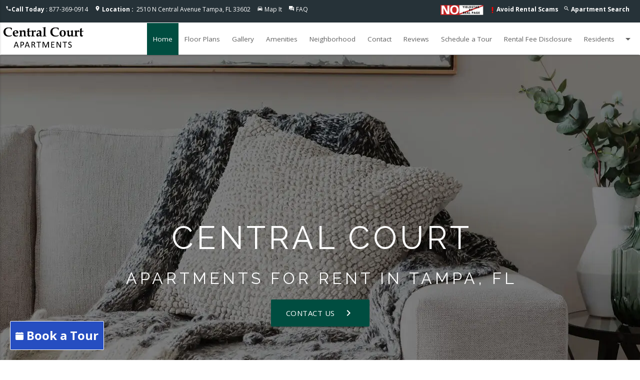

--- FILE ---
content_type: text/html;charset=UTF-8
request_url: https://www.centralcourtapt.com/?utm_source=MarketApartments&utm_medium=ILS
body_size: 11496
content:
<!DOCTYPE html>

<html lang="en">
	<head>

		<meta charset="utf-8">
		<meta http-equiv="X-UA-Compatible" content="IE=edge">
		<meta name="viewport" content="width=device-width, initial-scale=1">
		
		
			<title>Apartments for Rent in Tampa, FL | Central Court Apartments</title>
		
			<meta name="description" content="Central Court Apartments in Tampa, FL. Find your new apartment today! We offer a variety of Apartment floor plans. Contact us today!" />
		
			<meta name="keywords" content="Tampa Apartments, Apartments Florida, Central Court, Tampa Rental Apartments, Tampa Apts, Apartment Community Tampa, Apts Tampa, FL" />
		
		<meta property="og:site_name" content="Central Court Apartments" />
        <meta property="og:url" content="https://www.centralcourtapt.com" />
        <meta property="og:type" content="website" />
		
            <meta property="og:title" content="Apartments in Tampa | Central Court Apartments | Tampa Apts" />
        
        <meta property="og:image" content="//assets.marketapts.com/assets/converted/870CCA/assets/imagefroms3/870CCA/images/material/870CCA/slide1.jpg.1920x1080.jpg" />
		
            <meta property="og:description" content="Central Court Apartments Community | Tampa Apartments | Apartment Rentals | See Virtual Tour, Photos, Reviews, Floor Plans and Available Apartments for rent in Tampa, FL"/>
        
        <meta name="twitter:card" content="summary_large_image">
        <meta name="twitter:image" content="//assets.marketapts.com/assets/converted/870CCA/assets/imagefroms3/870CCA/images/material/870CCA/slide1.jpg.1920x1080.jpg" />    
       	<meta name="geo.position" content="27.966698;-82.455951">
		<meta name="geo.placename" content="Central Court, 2510 N Central Avenue, Tampa, FL">
		<meta name="geo.region" content="US">
		<meta name="ICBM" content="27.966698,-82.455951">
        <meta name="marketapts-template" content="material">
		<link rel="shortcut icon" href="https://s3-us-west-2.amazonaws.com/mktapts/images/material/870CCA/favicon.ico" />
		

		<!-- CSS -->

		<link rel="preload stylesheet" as="style" type="text/css" href="/css/animate.css">
		<link rel="preload stylesheet" as="style" type="text/css" href="/css/custom-css.css">
		
		<link rel="preload stylesheet" as="style" type="text/css" href="/css/materialize870CCA.min.css">
		<link rel="preload stylesheet" as="style" type="text/css" href="/css/main870CCA.css">
		<link rel="preload stylesheet" as="font" href="https://fonts.googleapis.com/icon?family=Material+Icons&display=swap">
		<!-- End CSS -->
		
		<!-- Google tag (gtag.js) -->
<script async src="https://www.googletagmanager.com/gtag/js?id=G-3H9Y8KME0T"></script>
<script>
  window.dataLayer = window.dataLayer || [];
  function gtag(){dataLayer.push(arguments);}
  gtag('js', new Date());

  gtag('config', 'G-3H9Y8KME0T');
</script>

<!-- Google tag (gtag.js) --> <script async src="https://www.googletagmanager.com/gtag/js?id=G-6MMWRB9ZE7"></script> <script> window.dataLayer = window.dataLayer || []; function gtag(){dataLayer.push(arguments);} gtag('js', new Date()); gtag('config', 'G-6MMWRB9ZE7'); </script>


		<link rel='canonical' href='https://www.centralcourtapt.com/' />
        <link rel='prerender' href='https://www.centralcourtapt.com/' />
        
	</head>
	<body  id="homePage">
		
		
		
		<!-- Header -->
				<!-- Slide Down Specials Banner -->
		
			<!-- No Special -->	
		
		<!-- End Slide Down Specials Banner -->	

        <script>
        
            var instantDropdown = 0;
        
            var alwaysShowSpecial = 0;
        
        </script>
		
				

		<header>
			

			<!-- ada hidden link -->
			<a href="/accessible-one-page" rel="nofollow" style="position: absolute; z-index: -999;">Accessible One Page</a>
			<!-- ada hidden link -->

			<!-- Modal Structure -->
			<div id="petpolicy" class="modal petpolicy">
			    <div class="modal-content">
			    	<div class="row">
						<div class="col s2 m1 left-align">
							<div class="arrows"><i class="material-icons modal-close">arrow_back</i></div>
						</div>
						
						<div class="col s8 m10 center-align">
							<h5>Pet Friendly Apartments</h5>
						</div>
						
						<div class="col s2 m1 right-align">
							<div class="arrows"><i class="material-icons modal-close">close</i></div>
						</div>
					</div>
					<div class="row">
						<div class="col s12">
							<p></p>
						</div>
					</div>
			      	
			    </div>
			</div>
			<!-- End Filter Modal -->

			

			<!-- COVID Modal Structure -->
			<div id="covid" class="modal covid">
			    <div class="modal-content">
			    	<div class="row">
						<div class="col s2 m1 left-align">
							<div class="arrows"><i class="material-icons modal-close">arrow_back</i></div>
						</div>
						<div class="col s8 m10 center-align">
							<h5>UPDATE | COVID-19</h5>
						</div>
						<div class="col s2 m1 right-align">
							<div class="arrows"><i class="material-icons modal-close">close</i></div>
						</div>
					</div>
					<div class="row">
						<div class="col s12">
							<p>Providing a safe & healthy community for our residents is our top priority.  Tours are available by appointment only.</p>
						</div>
					</div>
			      	
			    </div>
			</div>
			<!-- End Filter Modal -->

			<!-- Top Nav -->
			<div class="top-nav blue-grey darken-4 white-text">
				<div class="row">
					<div class="col s12">
						<ul class="top-nav-left">
							<li><i class="material-icons">phone</i><b>Call Today</b>&nbsp;:&nbsp;877-369-0914</li>
							
							<li>
                                <i class="material-icons">location_on</i>
                                <a href="https://maps.app.goo.gl/7meGfh3PvLmk1uzD8" rel="noreferrer" target="_blank">
                                    <span class="hide-on-small-only">
                                        <b>Location&nbsp;:&nbsp;</b>
                                    </span>
                                    2510 N Central Avenue Tampa, FL 33602
                                </a>
                            </li>
							<li><i class="material-icons">directions_car</i> <a href="/getdirections">Map It</a></li>
							
							<li><i class="material-icons">question_answer</i> <a href="/frequently-asked-questions">FAQ</a></li>
							
							<li style=float:right><i class="material-icons">search</i> <a href="/tampa-fl/apartment-search"><b>
							Apartment Search
							</b></a></li>
							
								<li style=float:right><i class="material-icons" style="color:red;font-size:16px;vertical-align:middle;">priority_high</i><a href="/rental-scams"><b>Avoid Rental Scams</b></a></li>
								
							<li style=float:right><img src="https://mktapts.s3.us-west-2.amazonaws.com/images/generic/no-yieldstar/noyield.png" title="This Apartment Community does not use revenue management software – including YieldStar, LRO, or AI Revenue Management by RealPage or RentMaximizer/Revenue IQ by Yardi – during the property management services of Apartment Management Consultants, LLC or AMC-CA, Inc." height="15px" class="responsive-img yield-logo" alt="No Yieldstar"></li>
                            
 							
						</ul>
					</div>
				</div>
			</div> 
			<!-- End Top Nav -->
			<!-- Nav Residents Dropdown -->
			<!-- Dropdown Structure -->
			
			<ul id="dropdown1" class="dropdown-content">
				
				<li><a href="https://centralcourt.goprisma.com/auth/login" rel="noreferrer" target="_blank">Pay Rent</a></li>
				
				<li class="divider"></li>
				
				
				<li><a target="_blank" href="https://centralcourt.goprisma.com/auth/login">Maintenance Request</a></li>
				
				<li class="divider"></li>
				
				<li class="divider"></li>
				
				<li><a href="/login">Suggestion Box</a></li>
				
				<li class="divider"></li>
				<li><a href="/residents">Future Residents</a></li>
				
				<li class="divider"></li>
				<li><a href="/pet-friendly">Pet Friendly</a></li>
				
				<li class="divider"></li>
				
				    <li><a href="https://centralcourt.goprisma.com/auth/login" rel="nofollow">Login</a></li>
				
			</ul>
			
			<!-- End Nav Residents Dropdown -->
			<!-- Nav Floor Plans Dropdown -->
			
			<!-- End Nav Floor Plans Dropdown -->
			<!-- Nav -->
			<nav>
				<div class="nav-wrapper white black-text">
					<a href="https://www.centralcourtapt.com" class="brand-logo">
					<picture>
						<source srcset="//assets.marketapts.com/assets/converted/870CCA/assets/imagefroms3/870CCA/images/material/870CCA/logo.png.webp" type="image/webp">
						<img src="//assets.marketapts.com/assets/converted/870CCA/assets/imagefroms3/870CCA/images/material/870CCA/logo.png.png" alt="Central Court Apartments in Tampa" title="Central Court Apartments in Tampa" class="responsive-img">
					</picture>
					</a>
					<a href="#" data-activates="mobile-demo" class="mobile-toggle button-collapse"><i class="material-icons">menu</i></a>
					<ul itemscope itemtype="https://www.schema.org/SiteNavigationElement" class="right menu-hide-small">
					
						<li itemprop="name"><a itemprop="url" href="https://www.centralcourtapt.com" id="homeNavLink">Home</a></li>
                        
                            <li itemprop="name"><a itemprop="url" href="/floor-plans" id="floorplansNavLink">Floor Plans</a></li>
                        
						<li itemprop="name"><a itemprop="url" href="/gallery" id="galleryNavLink">Gallery</a></li>
                        
						<li itemprop="name"><a itemprop="url" href="/tampa-fl/amenities" id="amenitiesNavLink">Amenities</a></li>
						
						<li itemprop="name"><a itemprop="url" href="/tampa-fl/neighborhood" id="neighborhoodNavLink">Neighborhood</a></li>
						<!--<li itemprop="name"><a itemprop="url" href="/neighborhood" id="neighborhoodNavLink">Neighborhood</a></li>-->
						
						<li itemprop="name"><a itemprop="url" href="https://www.centralcourtapt.com/contact" id="contactNavLink">Contact</a></li>
						
						<li itemprop="name"><a itemprop="url" href="/reviews" id="reviewsNavLink">Reviews</a></li>
						
						<li itemprop="name"><a itemprop="url" href="/schedule-a-tour" id="scheduleNavLink">Schedule a Tour</a></li>
                        
                        <li itemprop="name"><a itemprop="url" href="/disclosure-fees" id="feesNavLink">Rental Fee Disclosure</a></li>
                        
						<!-- Dropdown Trigger -->
							
								<li><a class="dropdown-button" href="" data-activates="dropdown1" id="residentsNavLink" role="button">Residents<i class="material-icons right">arrow_drop_down</i></a></li>
							
					</ul>
					<ul class="side-nav" id="mobile-demo">
						<li><a href="https://www.centralcourtapt.com" id="homeMobileNavLink">Home</a></li>
                        
                                <li><a href="/floor-plans" id="floorplansMobileNavLink">Floor Plans</a></li>
                            
						<li><a href="/gallery" id="galleryMobileNavLink">Gallery</a></li>
                        
						<li><a href="/tampa-fl/amenities" id="amenitiesMobileNavLink">Amenities</a></li>
						
                            <li><a href="/tampa-fl/neighborhood" id="neighborhoodMobileNavLink">Neighborhood</a></li>
                        
						<li><a href="/contact" id="contactMobileNavLink">Contact</a></li>
						
						<li><a href="/reviews" id="reviewsMobileNavLink">Reviews</a></li>
						
						<li><a href="/schedule-a-tour" id="scheduleMobileNavLink">Schedule a Tour</a></li>
                        
                        <li><a itemprop="url" href="/disclosure-fees" id="feesNavLink">Rental Fee Disclosure</a></li>
                        
						<li class="no-padding">
							<ul class="collapsible collapsible-accordion">
								<li>
									<a href="#" class="collapsible-header" id="residentsMobileNavLink">Residents</a>
									<div class="collapsible-body">
										<ul>
											
											<li><a href="https://centralcourt.goprisma.com/auth/login" rel="noreferrer" target="_blank">Resident Pay Online</a></li>
											
                                            <li><a target="_blank" href="https://centralcourt.goprisma.com/auth/login">Resident Maintenance Request</a></li>
                                            
											<li><a href="/login">Resident Suggestion Box</a></li>
                                            
											<li><a href="/residents">Future Residents</a></li>
                                            
											<li><a href="/reviews">Reviews</a></li>
                                            
											<li><a href="/pet-friendly">Pet Friendly Apartments</a></li>
											
											<li><a href="/login" rel="nofollow">Resident Login</a></li>
										</ul>
									</div>
								</li>
							</ul>
						</li>
						
					</ul>
				</div>
			</nav>
			<!-- End Nav -->
			
			<!-- google lighthouse sizing 
			<style type="text/css">
				@media only screen and (max-width : 400px) {
					ul.top-nav-left li a{
						font-size: 16px;
    					padding: 13px 9px;
					}
					.mobile-toggle i{
						padding: 0px 12px;
					}
					.brand-logo img{
						    padding-top: 2px;
    						padding-bottom: 2px;
					}
					footer a{
						    font-size: 16px;
						    padding-top: 12px;
						    padding-bottom: 12px;
					}
				}
			</style>-->
			<style>
			@media (max-width: 1139px) {
				.menu-hide-small {
					display: none!important;
				}
				.mobile-toggle {
					display: block!important;
				}
				nav .brand-logo {
					left: 50%;
					-webkit-transform: translateX(-50%);
					transform: translateX(-50%);
				}
			}
			@media (min-width: 1140px) {
				.mobile-toggle {
					display: none!important;
				}
				.menu-hide-small {
					display: block!important;
				}
			}
            @media (max-width: 1350px) and (min-width: 1140px) {
                nav ul a {
                    padding: 0 12px;
                    font-size: 0.9rem;
                }
            }
			</style>
		</header>
		
		

		<!-- End Header -->
		<!-- Content -->

		<div class="content">

			<div class="content">
			<!-- Slider -->
					<div class="parallax-container">
							
						<div class="parallax">
								
								<img src="//assets.marketapts.com/assets/converted/870CCA/assets/imagefroms3/870CCA/images/material/870CCA/slide1.jpg.1920x1080.webp" onerror="this.onerror=null; this.src='//assets.marketapts.com/assets/converted/870CCA/assets/imagefroms3/870CCA/images/material/870CCA/slide1.jpg.1920x1080.jpg'" alt="Tampa Apartments">
								
								
						</div>
						<div class="section slide center-align">
							<div class="row container">
								
									<h1 class="white-text">Central Court</h1>
								
								<h2 class="white-text small">
									Apartments for rent in Tampa, FL
								</h2>
								
								<a href="/contact" class="waves-effect waves-light btn-large teal darken-4"><i class="material-icons right">keyboard_arrow_right</i>Contact Us</a>
								
							</div>
						</div>
					</div>
			<!-- End Slider -->
					

			<div class="section teal darken-4 call-out speakable" id="speakable">
				<div class="row container speakableOverView">
					
					<h2 class="white-text">Central Court Apartments in Tampa, FL</h2>
					
					
					<div class="white-text text-darken-3 lighten-3 description-dashboard seo-content">
						<div>Welcome to Central Court Apartments, where comfort and convenience enhance your modern lifestyle. Our Tampa, FL, apartments feature everything you need to live a life of ease in a place that feels like home as soon as you walk through the door. Get a taste of the thriving neighborhood that surrounds you with easy access to a range of restaurants, parks, entertainment, and local shops. At Central Court, you'll enjoy the ideal balance of nature and modern city life. Take advantage of nearby attractions like Robles Park Center, Tampa Bay History Center, McKay Bay Nature Park, and The Florida Aquarium. Reap the benefits of the pier, playground, and jogging path you’ll find at Cotanchobee Fort Brooke Park. Visit Ulele, Oak &amp; Ola, or Old Heights Bistro for a drink or a bite to eat, and then come home to our welcoming community. Choose Central Court Apartments for the easy lifestyle you've been looking for.</div><!--<a class="red-text text-darken-4" href="#modal1">{!}</a>-->
					</div><br>
					
					<a href="floor-plans" class="waves-effect waves-light btn-large blue-grey darken-4 white-text"><i class="material-icons right">keyboard_arrow_right</i>Available Apartments</a>
					
					
				</div>
			</div>
			
			<div class="section grey lighten-5">
				<div class="row container">
					<div class="col s12 tabs grey lighten-5">
						<ul class="tabs grey lighten-5">
							<li class="tab col s6"><a class="active" href="#test1">Community Amenities and Features</a></li>
							<li class="tab col s6"><a href="#test2">Tampa Neighborhood</a></li>
						</ul>
					</div>
					<div id="test1" class="col s12 tab-content">
						<ul class="collection">
							
							<li class="collection-item">On Site Management</li>
                            
							<li class="collection-item">On-Site Maintenance</li>
                            
							<li class="collection-item">Community Events</li>
                            
							<li class="collection-item">Close to Bus Line</li>
                            
							<li class="collection-item">Near Downtown</li>
                            
							<li class="collection-item">Game Room</li>
                            
							<li class="collection-item">Computer Lab</li>
                            
							<li class="collection-item">Laundry Facilities</li>
                            
							<li class="collection-item">Gated Community</li>
                            
							<li class="collection-item">Picnic Area</li>
                            
						</ul>
					</div>
					<div id="test2" class="col s12 tab-content">
						
						<div class="col s12 m4">
							<div class="card">
								<div class="card-image">
									<picture class="lozad" data-alt="Shopping nearby Central Court Apartments Community" title="Shopping nearby Central Court Apartments Community">
										<source srcset="//assets.marketapts.com/assets/converted/870CCA/assets/imagefroms3/870CCA/images/material/870CCA/neighborhood/neighborhood1.jpg.320x240.webp" type="image/webp" media="(max-width: 767px)">
										<source srcset="//assets.marketapts.com/assets/converted/870CCA/assets/imagefroms3/870CCA/images/material/870CCA/neighborhood/neighborhood1.jpg.320x240.jpg" media="(max-width: 767px)">
										<source srcset="//assets.marketapts.com/assets/converted/870CCA/assets/imagefroms3/870CCA/images/material/870CCA/neighborhood/neighborhood1.jpg.800x600.webp" type="image/webp">
										<source srcset="//assets.marketapts.com/assets/converted/870CCA/assets/imagefroms3/870CCA/images/material/870CCA/neighborhood/neighborhood1.jpg.800x600.jpg">
									</picture>
									<span class="card-title">Shopping</span>
								</div>
								<div class="card-content eqheight">
									<p><ul>
<li>-Stetson Professional Center</li>
<li>-Channelside Bay Plaza</li>
<li>-Hyde Park Village</li>
<li>-International Plaza and Bay Street</li>
</ul></p>
								</div>
							</div>
						</div>
						
						<div class="col s12 m4">
							<div class="card">
								<div class="card-image">
									<picture class="lozad" data-alt="Recreation nearby Central Court Apartments Community" title="Recreation nearby Central Court Apartments Community">
										<source srcset="//assets.marketapts.com/assets/converted/870CCA/assets/imagefroms3/870CCA/images/material/870CCA/neighborhood/neighborhood2.jpg.320x240.webp" type="image/webp" media="(max-width: 767px)">
										<source srcset="//assets.marketapts.com/assets/converted/870CCA/assets/imagefroms3/870CCA/images/material/870CCA/neighborhood/neighborhood2.jpg.320x240.jpg" media="(max-width: 767px)">
										<source srcset="//assets.marketapts.com/assets/converted/870CCA/assets/imagefroms3/870CCA/images/material/870CCA/neighborhood/neighborhood2.jpg.800x600.webp" type="image/webp">
										<source srcset="//assets.marketapts.com/assets/converted/870CCA/assets/imagefroms3/870CCA/images/material/870CCA/neighborhood/neighborhood2.jpg.800x600.jpg">
									</picture>
									<span class="card-title">Recreation</span>
								</div>
								<div class="card-content eqheight">
									<p><ul>
<li>-Water Works Park</li>
<li>-Robles Park</li>
<li>-The Ritz Ybor</li>
<li>-CMX CineBistro at Hyde Park Village</li>
</ul></p>
								</div>
							</div>
						</div>
						
						<div class="col s12 m4">
							<div class="card">
								<div class="card-image">
									<picture class="lozad" data-alt="Dining nearby Central Court Apartments Community" title="Dining nearby Central Court Apartments Community">
										<source srcset="//assets.marketapts.com/assets/converted/870CCA/assets/imagefroms3/870CCA/images/material/870CCA/neighborhood/neighborhood3.jpg.320x240.webp" type="image/webp" media="(max-width: 767px)">
										<source srcset="//assets.marketapts.com/assets/converted/870CCA/assets/imagefroms3/870CCA/images/material/870CCA/neighborhood/neighborhood3.jpg.320x240.jpg" media="(max-width: 767px)">
										<source srcset="//assets.marketapts.com/assets/converted/870CCA/assets/imagefroms3/870CCA/images/material/870CCA/neighborhood/neighborhood3.jpg.800x600.webp" type="image/webp">
										<source srcset="//assets.marketapts.com/assets/converted/870CCA/assets/imagefroms3/870CCA/images/material/870CCA/neighborhood/neighborhood3.jpg.800x600.jpg">
									</picture>
									<span class="card-title">Dining</span>
								</div>
								<div class="card-content eqheight">
									<p><ul>
<li>-Shuffle</li>
<li>-Elevenses Co</li>
<li>-King State</li>
<li>-Mr B's Restaurant</li>
</ul></p>
								</div>
							</div>
						</div>
						

					</div>

				</div>
			</div>
			
			<div class="section teal darken-4 call-out">
				<div class="row container">
					<div class="col s12 m5">
						<h2 class="white-text">Pet Friendly</h2>
						
						<p class="white-text text-darken-3 lighten-3">
							Life is better when you have pets! Conveniently located near beautiful parks and trails, Central Court is the perfect place for you and your pets to have a healthy and active lifestyle.  For many of us, our pets are family. Central Court in Tampa, FL is a <a href="/pet-friendly" class="white-text"><strong><u>pet-friendly Apartment complex</u></strong></a> and invites you and your family to enjoy living in this peaceful community where everyone’s needs are met, including your pets. 
						</p>
						
						<a href="/pet-friendly" class="waves-effect waves-light btn-large blue-grey darken-4 white-text"><i class="material-icons right">keyboard_arrow_right</i>View our Pet Policy</a>
					</div>
					<div class="col s12 m5 offset-m2" align="right">
						<h2 class="white-text">Apartments</h2>
						
						<p class="white-text text-darken-3 lighten-3">
							Every apartment at Central Court offers the space and comforting qualities you need to make your apartment the home you’ve always desired. Our modern 1, 2, & 3 Bedroom apartments give you the ability to choose from a variety of floor plans that will surely meet your highest expectations. The amenities offered at Central Court provide residents with all the necessities of easy living and floor plans for every lifestyle.  
						</p>
						
						<a href="/floor-plans" class="waves-effect waves-light btn-large blue-grey darken-4 white-text"><i class="material-icons right">keyboard_arrow_right</i>View Available Apartments</a>
						
					</div>
				</div>
			</div>
			
			<div class="parallax-container">

				<div class="parallax"><img class="lozad-parallax" data-src="//assets.marketapts.com/assets/converted/870CCA/assets/imagefroms3/870CCA/images/material/870CCA/homebg.jpg.1920x1080.webp" alt="Central Court is located in the heart of Tampa"></div>
				<div class="section center-align">
					<div class="row container">
						
						<h3 class="white-text">Located in the heart of Tampa</h3>
						
						<h2 class="white-text">2510 N Central Avenue Tampa, FL 33602</h2>
						
						<a href="/getdirections" class="waves-effect waves-light btn-large teal darken-4 "><i class="material-icons right">keyboard_arrow_right</i>Get Directions</a>
					</div>
				</div>
			</div>
			
			<section>
                <div class="map-holder frozen" id="map">
                 

                <iframe class="lozad" data-src="https://www.google.com/maps/embed/v1/place?q=Central+Court%2C+Tampa%2C+,+33602&key=AIzaSyCoI32SJRl98vNN0-ts0pLk3ONEQOOEJzA" width="600" height="450" frameborder="0" style="border:0" title="Google map of Central Court Apartments" allowfullscreen></iframe>
                
                <!--
                <iframe src="https://www.google.com/maps/embed?pb=!1m18!1m12!1m3!1d3020.5068750818887!2d-111.94216528459252!3d40.79485407932304!2m3!1f0!2f0!3f0!3m2!1i1024!2i768!4f13.1!3m3!1m2!1s0x8752f41b35258e95%3A0x6d5eb3a12a41194a!2s1153+N+Redwood+Rd%2C+Salt+Lake+City%2C+UT+84116!5e0!3m2!1sen!2sus!4v1544231083081" width="600" height="450" frameborder="0" style="border:0" allowfullscreen></iframe>
                -->
                </div>
            </section>

			<div class="section teal darken-4 call-out">
				<div class="row container community-description">
                    
					<h2 class="white-text">Live in Florida, Love your Apartment</h2>
					
					<div class="white-text text-darken-3 lighten-3 seo-content" style="font-size:16px;line-height:28px;">
						<div>Ready to take your lifestyle to the next level? Our Tampa, FL apartments feature everything you look for in a place to call home. Find yourself embracing features that have been tailored to meet your needs. Our Tampa apartments for rent are designed to be the hub of work and play. Imagine yourself diving into a local lifestyle that surrounds you with feelings of exploration, adventure, and relaxation. Experience apartments for rent in Tampa, and experience better living. Apply to Central Court Apartments today!</div>
					</div>
					<br>
                    
					<a href="/schedule-a-tour" class="waves-effect waves-light btn-large blue-grey darken-4 white-text"><i class="material-icons right">keyboard_arrow_right</i>Visit Our Apartments</a>
					
				</div>
			</div>

			
		</div>
		<!-- End Content -->
		<!-- Footer -->
		<!--Start Page FAQ-->

<!--End Page FAQ-->

		<footer class="page-footer blue-grey darken-4 white-text">


          <div class="container">
            <div class="row">

             
              <div class="col l6 s12">
             
					<h3 class="white-text">Tampa Apartments for Rent</h3>
                
                <div id ="" class="vcard">
 						<div class="org">Central Court Apartments</div>
 							<div class="adr">
  								<div class="street-address">2510 N Central Avenue</div>
 									<span class="locality">Tampa</span>, 
  									<span class="region">FL</span>, 
  									<span class="postal-code">33602</span>
							</div>
 							<div class="tel white-text">877-369-0914</div>
 							<span class="email"><a class="white-text" href="/contact">Email Us</a></span><br>
 							<a class="url white-text" href="https://www.centralcourtapt.com">https://www.centralcourtapt.com</a><br>
 							
 					</div>
                <ul class="footer-list">
					
  					
					<li>
						<a href=https://maps.app.goo.gl/7meGfh3PvLmk1uzD8 target="_blank" title="Connect with us on google" rel="noreferrer"><picture class="lozad" data-alt="Connect with us on google"><source srcset="//assets.marketapts.com/assets/converted/870CCA/assets/imagefroms3/870CCA/images/material/google.png.24x.webp" type="image/webp"><source srcset="//assets.marketapts.com/assets/converted/870CCA/assets/imagefroms3/870CCA/images/material/google.png.24x.png"></picture></a>
						
					</li>

					
					<li>
					    <br>
					</li>
					<li><a class="white-text" href="https://www.marketapts.com/" rel="noopener" target="_blank" title="Apartment Marketing by Market Apartments&reg;">Apartment Marketing by Market Apartments&reg;</a></li>
					
				</ul>
              </div>
              
              <div class="col l4 s12">
              
                <h4 class="white-text">Central Court Apartments</h4>
                
                <ul>
					<li><a class="white-text" href="/gallery">Gallery</a></li>
					<li><a class="white-text" href="/tampa-fl/amenities">Amenities</a></li>
					
						<li><a class="white-text" href="/floor-plans">Floor Plans</a></li>
					
					<li><a class="white-text" href="/tampa-fl/neighborhood">Neighborhood</a></li>
					
					<li><a class="white-text" href="/contact">Contact</a></li>
                    
					<li><a class="white-text" href="/schedule-a-tour">Schedule a Tour</a></li>
                    	
					<li><a class="white-text" rel="nofollow" href="/accessibility-statement">Accessibility Statement</a></li>		
					<li><a class="white-text" rel="nofollow" href="/accessible-one-page">Accessible One Page</a></li>		

                    <li>
					

						<picture>
							<source srcset="//assets.marketapts.com/assets/converted/870CCA/assets/imagefroms3/870CCA/images/material/fair-housing.png.30x.webp" type="image/webp">
							<img class="hud-img" src="//assets.marketapts.com/assets/converted/870CCA/assets/imagefroms3/870CCA/images/material/fair-housing.png.30x.png" alt="Equal Housing Central Court Apartments" title="Equal Housing Central Court Apartments" width="30" height="23">
						</picture>

					

						<picture>
							<source srcset="//assets.marketapts.com/assets/converted/870CCA/assets/imagefroms3/870CCA/images/material/pet-friendly.png.30x.webp" type="image/webp">
							<img class="hud-img" src="//assets.marketapts.com/assets/converted/870CCA/assets/imagefroms3/870CCA/images/material/pet-friendly.png.30x.png" alt="Pet Friendly Apartments in Tampa" title="Pet Friendly Apartments in Tampa" width="30" height="20">
						</picture>

						

					<picture>
						<source srcset="//assets.marketapts.com/assets/converted/870CCA/assets/imagefroms3/870CCA/images/material/disability.png.30x.webp" type="image/webp">
						<img class="hud-img" src="//assets.marketapts.com/assets/converted/870CCA/assets/imagefroms3/870CCA/images/material/disability.png.30x.png" width="30" height="20" alt="Disability Access Apartments" title="Disability Access Apartments">
					</picture>
					
						
					</li>
					
                </ul>
              </div>
              <div class="col l2 s12">
              	
                <h4 class="white-text">Residents</h4>
                <ul>
                	
                	<li><a class="white-text" href="https://centralcourt.goprisma.com/auth/login" rel="noreferrer" target="_blank">Pay Rent</a></li>
					
                        <li><a class="white-text" target="_blank" href="https://centralcourt.goprisma.com/auth/login">Maintenance Request</a></li>
                      
					<li><a class="white-text" href="/login">Suggestion Box</a></li>
					
					<li><a class="white-text" href="/pet-friendly">Pet Friendly</a></li>
					
					<br>
					
              		<li>

              			<br><br>
							<img src="https://mktapts.s3.us-west-2.amazonaws.com/images/generic/no-yieldstar/no-yield.png" title="This Apartment Community does not use revenue management software – including YieldStar, LRO, or AI Revenue Management by RealPage or RentMaximizer/Revenue IQ by Yardi – during the property management services of Apartment Management Consultants, LLC or AMC-CA, Inc." class="responsive-img" alt="No Yieldstar logo">
					</li>
					
                </ul>
              </div>
              
            </div>

          </div>
          <div class="footer-copyright grey darken-4">
            <div class="container">
            	<div class="row">
            		<div class="col s12">

						<ul class="legal-links">
							<li>&reg;2026&nbsp; Central Court</li>
							<li><a class="white-text" rel="nofollow" href="/privacy-policy">Privacy Policy</a></li>
							
							<li><a class="white-text" rel="nofollow" href="/terms-of-service">Terms of Service</a></li>
							
						</ul>
            		</div>
            	</div>
            </div>
          </div>
          


        </footer>
        
        

	    <!-- Schema.org markup for Google+ -->
	    
 		<script type="application/ld+json">
			{
		  	"@context": "https://schema.org",
		  	"@type": "LocalBusiness",
		  	"@id":"https://www.centralcourtapt.com/",
		  	"additionalType": "ApartmentComplex",
		  	"address": {
		    "@type": "PostalAddress",
		    "addressLocality": "Tampa",
		    "addressRegion": "FL",
		    "postalCode":"33602",
		    "streetAddress": "2510 N Central Avenue"
		  	},
		  			
			"description": "Central Court Apartments Community | Tampa Apartments | See Virtual Tour, Photos, Reviews, Floor Plans and Available Apartments in Tampa, FL.",
			
		  	"name": "Central Court Apartments",
		  	"image": ["//assets.marketapts.com/assets/converted/870CCA/assets/imagefroms3/870CCA/images/material/870CCA/slide1.jpg.1920x1080.jpg","https://assets.marketapts.com/assets/converted/870CCA/images/apartments/photos/ahy946a6pwvtvhhp1vxqtxhn7bun6zyw.jpg.800x600.jpg", "https://assets.marketapts.com/assets/converted/870CCA/images/apartments/photos/3uijmsc6hl1ohm635nlkugnl01q7av3i.jpg.800x600.jpg", "https://assets.marketapts.com/assets/converted/870CCA/images/apartments/photos/ddv7id8qg9udy07vn3aqu1x6u3n38ylm.jpg.800x600.jpg", "https://assets.marketapts.com/assets/converted/870CCA/images/apartments/photos/4x1dlsllgyl56kvo6j4kmqofs96mrfj6.jpg.800x600.jpg"],
		  	"telephone": "877-369-0914",
		  	"priceRange": "$$",
		  	"amenityFeature": "Computer Lab, Picnic Area, Courtesy Patrol, Game Room, Laundry Facilities, Gated Community, Playground",

		  	"containsPlace":{"@type":"Apartment","petsAllowed":true},
		  	
		  	"geo": {
		    "@type": "GeoCoordinates",
		    "latitude": "27.966698",
		    "longitude": "-82.455951"
		 		}, 			
		  	"sameAs" : [ "https://maps.app.goo.gl/7meGfh3PvLmk1uzD8" ] 
			}
		</script>
		
 <script type="text/javascript">
 	
    
if(window.location.hash == "#covid"){
    window.addEventListener('load', function () {
    	document.getElementById("covid-19").click();
})

}</script>


<script type="application/ld+json">
			{
    "@context": "https://schema.org",
    "@id":"https://www.centralcourtapt.com/",
    "@type": "SpecialAnnouncement",
    "name": "Central Court",
    "text": "Stanford Health Care’s same-day primary care program is offering drive-through testing, by appointment, for SARS-CoV-2, the coronavirus that causes COVID-19.",
    "datePosted": "2020-10-21",
    "url": "https://www.centralcourtapt.com#covid",
    "category": "https://www.wikidata.org/wiki/Q81068910"
}
		</script>
<script src="https://www.marketapts.com/js/schedule.js"></script>

<script src="https://www.marketapts.com/js/schedule-widget.js"></script>
<schedule-widget
    data-property-code="870CCA"
    data-css="right:initial!important;left:20px!important;align-items:flex-start!important;"
></schedule-widget>


<!-- extra schema requested Chandler Residential email Feb 2021 -->


<script src="/js/document-referrer.js" defer></script>

		<!-- End Footer -->
			
		<!-- Scripts -->
		<link rel="stylesheet" type="text/css" href="/css/lightcase.css">          
		<script type="text/javascript" src="/js/jquery-3.6.1.min.js"></script>
		<script type="text/javascript" src="/js/jquery.validate.js"></script>
		<script src="/js/unslider-min.js"></script>
		<script src="/js/materialize.js"></script>
		<script src="/js/jquery.matchHeight-min.js"></script>
		<script src="/js/jquery.maskedinput.js"></script>
		<script src="/js/lightcase.js"></script>
		<script src="/js/custom.js" async></script>
		<script src="/js/lozad-deployable.js"></script>
		<script>
          	var propertyIcon = 'images/map/property.png';
      	</script>

		<script type="text/javascript" src="/js/lozad.min.js"></script>
		<script>
			const parallaxObserver = lozad('.lozad-parallax', {
				load: function(el) {
					const dataSrc = el.getAttribute('data-src');
					const viewportWidth = window.innerWidth;
					let newSrc;

					if (viewportWidth < 768) {
						newSrc = dataSrc.replace('1920x1080', '900x900');
					} else {
						newSrc = dataSrc;
					}

					el.setAttribute('src', newSrc);

					el.onerror = function() {
						const srcError = this.getAttribute('src');
						const srcJpg = srcError.replace('0.webp', '0.jpg');
						this.setAttribute('src', srcJpg);
						return True;
					}

					console.log(viewportWidth);
					console.log(newSrc);
				}
			});
			parallaxObserver.observe();
		</script>
		<!-- End Scripts -->
    
	</body>
</html>


--- FILE ---
content_type: text/css
request_url: https://www.centralcourtapt.com/css/custom-css.css
body_size: 880
content:
#banner-special{position:absolute;display:none;padding:20px 20px 0;width:100%;z-index:998;top:0}#banner-special .text{font-size:18px}#banner-special-close{position:relative;top:50px}.exitpop-content{position:fixed;min-height:300px;width:400px;margin:-200px 0 0 -200px;top:40%;left:50%;right:0;text-align:left;padding:0;-webkit-border-radius:4px;-moz-border-radius:4px;-ms-border-radius:4px;-o-border-radius:4px;border-radius:4px;z-index:2147483647}.exitpopup-overlay{background:rgba(0,0,0,.6);height:100%;left:0;position:fixed;top:0;width:100%;z-index:2147483647;display:none}.exitpop-content img,.exitpop-inner{display:block;margin:0 auto;position:relative;text-align:center}.exitpop-content img{max-width:100%;height:auto}.exitpop-inner{background:url(../images/epop-bg.jpg) top center;background-size:cover}.exitpop-inner .epop-title{padding:15px;font-size:40px}.exitpop-inner .epop-message{color:#fff}.exitpop-inner .epop-message h1{font-size:70px;font-weight:600;margin:40px 0 0;padding:0;line-height:1.8;text-transform:uppercase}.exitpop-inner .epop-message p{font-size:24px;padding:0 40px}.exitpop-inner .epop-button{padding:30px}.exitpop-inner .epop-button .btn{padding:15px 30px;font-size:20px}#epop-close{text-align:center;position:absolute;font-size:30px;top:-20px;right:-20px;color:#fff;text-decoration:none}#epop-message-h1{padding:0 10px}@media screen and (max-width:900px){.exitpopup-overlay{width:100%;margin:0;left:0}.exitpop-content{width:80%;margin:0 auto;left:0;right:0;top:20%;position:absolute}.exitpop-inner .epop-title{font-size:30px;letter-spacing:0}.exitpop-inner .epop-message h1{font-size:24px;margin-bottom:0!important}.exitpop-inner .epop-message p{font-size:16px;padding:0}}strong.underline a{font-weight:700;text-decoration:underline}.arrows{margin-top:10px}.description-dashboard>div{font-size:16px;font-weight:400;line-height:28px}.description-dashboard>div a>strong{color: white!important;font-weight:bold!important;}.community-description>*{color:white;}.white-text a{color:white!important;}.seo-content ul,.seo-content li{list-style-type:disc!important;}.seo-content strong{font-weight:bold}.seo-content a{text-decoration:underline}@media only screen and (max-width : 576px){.yield-logo{display: none!important;}}.parallax-container {width:100%;}#banner-special .text>.btn>h2,#banner-special .text>.btn>h3{font-size:18px!important;font-weight:bold;margin:0;line-height:inherit;}
